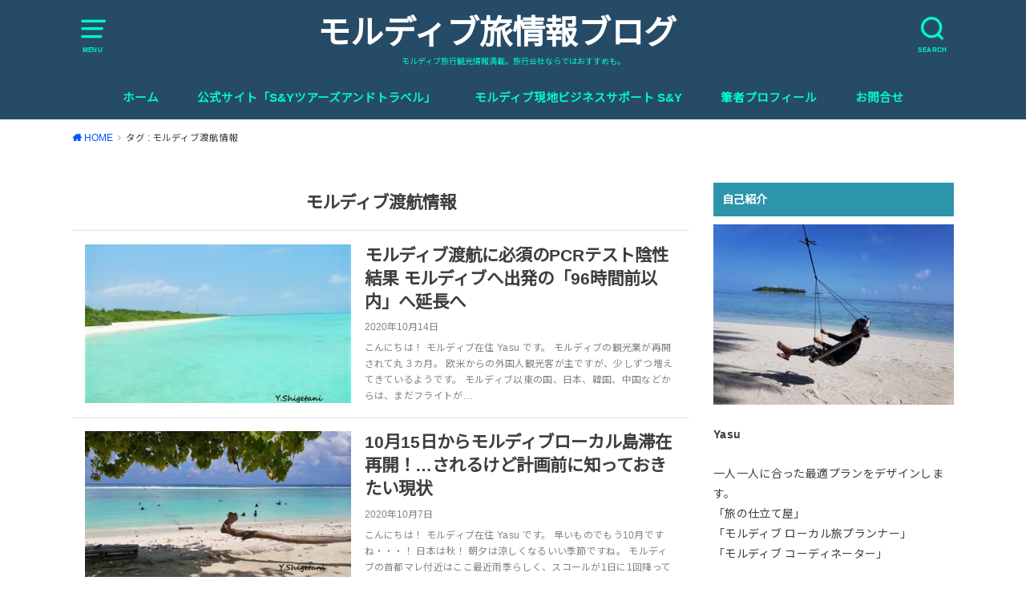

--- FILE ---
content_type: text/html; charset=UTF-8
request_url: https://maldives-blog.com/tag/%E3%83%A2%E3%83%AB%E3%83%87%E3%82%A3%E3%83%96%E6%B8%A1%E8%88%AA%E6%83%85%E5%A0%B1
body_size: 17259
content:
<!doctype html>
<html dir="ltr" lang="ja" prefix="og: https://ogp.me/ns#" class="no-js">

<head>
<meta charset="utf-8">
<meta http-equiv="X-UA-Compatible" content="IE=edge">
<meta name="HandheldFriendly" content="True">
<meta name="MobileOptimized" content="320">
<meta name="viewport" content="width=device-width, initial-scale=1"/>

<link rel="pingback" href="https://maldives-blog.com/xmlrpc.php">

<!--[if lt IE 9]>
<script src="//html5shiv.googlecode.com/svn/trunk/html5.js"></script>
<script src="//css3-mediaqueries-js.googlecode.com/svn/trunk/css3-mediaqueries.js"></script>
<![endif]-->

<title>モルディブ渡航情報 | モルディブ旅情報ブログ </title>
<style>
#wpadminbar #wp-admin-bar-wccp_free_top_button .ab-icon:before {
	content: "\f160";
	color: #02CA02;
	top: 3px;
}
#wpadminbar #wp-admin-bar-wccp_free_top_button .ab-icon {
	transform: rotate(45deg);
}
</style>

		<!-- All in One SEO 4.9.2 - aioseo.com -->
	<meta name="robots" content="noindex, max-snippet:-1, max-image-preview:large, max-video-preview:-1" />
	<meta name="google-site-verification" content="mR0EibY4fo1uXV_V8U1amo0ey6QUllkiIEm2ZAl9R60" />
	<meta name="msvalidate.01" content="BC671133A6D3C0D0BCAB2687520ECF7C" />
	<link rel="canonical" href="https://maldives-blog.com/tag/%e3%83%a2%e3%83%ab%e3%83%87%e3%82%a3%e3%83%96%e6%b8%a1%e8%88%aa%e6%83%85%e5%a0%b1" />
	<meta name="generator" content="All in One SEO (AIOSEO) 4.9.2" />
		<script type="application/ld+json" class="aioseo-schema">
			{"@context":"https:\/\/schema.org","@graph":[{"@type":"BreadcrumbList","@id":"https:\/\/maldives-blog.com\/tag\/%E3%83%A2%E3%83%AB%E3%83%87%E3%82%A3%E3%83%96%E6%B8%A1%E8%88%AA%E6%83%85%E5%A0%B1#breadcrumblist","itemListElement":[{"@type":"ListItem","@id":"https:\/\/maldives-blog.com#listItem","position":1,"name":"\u30db\u30fc\u30e0","item":"https:\/\/maldives-blog.com","nextItem":{"@type":"ListItem","@id":"https:\/\/maldives-blog.com\/tag\/%e3%83%a2%e3%83%ab%e3%83%87%e3%82%a3%e3%83%96%e6%b8%a1%e8%88%aa%e6%83%85%e5%a0%b1#listItem","name":"\u30e2\u30eb\u30c7\u30a3\u30d6\u6e21\u822a\u60c5\u5831"}},{"@type":"ListItem","@id":"https:\/\/maldives-blog.com\/tag\/%e3%83%a2%e3%83%ab%e3%83%87%e3%82%a3%e3%83%96%e6%b8%a1%e8%88%aa%e6%83%85%e5%a0%b1#listItem","position":2,"name":"\u30e2\u30eb\u30c7\u30a3\u30d6\u6e21\u822a\u60c5\u5831","previousItem":{"@type":"ListItem","@id":"https:\/\/maldives-blog.com#listItem","name":"\u30db\u30fc\u30e0"}}]},{"@type":"CollectionPage","@id":"https:\/\/maldives-blog.com\/tag\/%E3%83%A2%E3%83%AB%E3%83%87%E3%82%A3%E3%83%96%E6%B8%A1%E8%88%AA%E6%83%85%E5%A0%B1#collectionpage","url":"https:\/\/maldives-blog.com\/tag\/%E3%83%A2%E3%83%AB%E3%83%87%E3%82%A3%E3%83%96%E6%B8%A1%E8%88%AA%E6%83%85%E5%A0%B1","name":"\u30e2\u30eb\u30c7\u30a3\u30d6\u6e21\u822a\u60c5\u5831 | \u30e2\u30eb\u30c7\u30a3\u30d6\u65c5\u60c5\u5831\u30d6\u30ed\u30b0","inLanguage":"ja","isPartOf":{"@id":"https:\/\/maldives-blog.com\/#website"},"breadcrumb":{"@id":"https:\/\/maldives-blog.com\/tag\/%E3%83%A2%E3%83%AB%E3%83%87%E3%82%A3%E3%83%96%E6%B8%A1%E8%88%AA%E6%83%85%E5%A0%B1#breadcrumblist"}},{"@type":"Organization","@id":"https:\/\/maldives-blog.com\/#organization","name":"\u30e2\u30eb\u30c7\u30a3\u30d6\u65c5\u60c5\u5831\u30d6\u30ed\u30b0\u3000","description":"\u30e2\u30eb\u30c7\u30a3\u30d6\u65c5\u884c\u89b3\u5149\u60c5\u5831\u6e80\u8f09\u3002\u65c5\u884c\u4f1a\u793e\u306a\u3089\u3067\u306f\u304a\u3059\u3059\u3081\u3082\u3002","url":"https:\/\/maldives-blog.com\/"},{"@type":"WebSite","@id":"https:\/\/maldives-blog.com\/#website","url":"https:\/\/maldives-blog.com\/","name":"\u30e2\u30eb\u30c7\u30a3\u30d6\u65c5\u60c5\u5831\u30d6\u30ed\u30b0\u3000","description":"\u30e2\u30eb\u30c7\u30a3\u30d6\u65c5\u884c\u89b3\u5149\u60c5\u5831\u6e80\u8f09\u3002\u65c5\u884c\u4f1a\u793e\u306a\u3089\u3067\u306f\u304a\u3059\u3059\u3081\u3082\u3002","inLanguage":"ja","publisher":{"@id":"https:\/\/maldives-blog.com\/#organization"}}]}
		</script>
		<!-- All in One SEO -->

	    <script>
	        var ajaxurl = "https://maldives-blog.com/wp-admin/admin-ajax.php";
	    </script>
	<link rel='dns-prefetch' href='//ajax.googleapis.com' />
<link rel='dns-prefetch' href='//fonts.googleapis.com' />
<link rel="alternate" type="application/rss+xml" title="モルディブ旅情報ブログ　 &raquo; フィード" href="https://maldives-blog.com/feed" />
<link rel="alternate" type="application/rss+xml" title="モルディブ旅情報ブログ　 &raquo; コメントフィード" href="https://maldives-blog.com/comments/feed" />
<script id="wpp-js" src="https://maldives-blog.com/wp-content/plugins/wordpress-popular-posts/assets/js/wpp.min.js?ver=7.2.0" data-sampling="0" data-sampling-rate="100" data-api-url="https://maldives-blog.com/wp-json/wordpress-popular-posts" data-post-id="0" data-token="a23fad6821" data-lang="0" data-debug="0" type="text/javascript"></script>
<link rel="alternate" type="application/rss+xml" title="モルディブ旅情報ブログ　 &raquo; モルディブ渡航情報 タグのフィード" href="https://maldives-blog.com/tag/%e3%83%a2%e3%83%ab%e3%83%87%e3%82%a3%e3%83%96%e6%b8%a1%e8%88%aa%e6%83%85%e5%a0%b1/feed" />
<script type="text/javascript">
window._wpemojiSettings = {"baseUrl":"https:\/\/s.w.org\/images\/core\/emoji\/14.0.0\/72x72\/","ext":".png","svgUrl":"https:\/\/s.w.org\/images\/core\/emoji\/14.0.0\/svg\/","svgExt":".svg","source":{"concatemoji":"https:\/\/maldives-blog.com\/wp-includes\/js\/wp-emoji-release.min.js"}};
/*! This file is auto-generated */
!function(e,a,t){var n,r,o,i=a.createElement("canvas"),p=i.getContext&&i.getContext("2d");function s(e,t){var a=String.fromCharCode,e=(p.clearRect(0,0,i.width,i.height),p.fillText(a.apply(this,e),0,0),i.toDataURL());return p.clearRect(0,0,i.width,i.height),p.fillText(a.apply(this,t),0,0),e===i.toDataURL()}function c(e){var t=a.createElement("script");t.src=e,t.defer=t.type="text/javascript",a.getElementsByTagName("head")[0].appendChild(t)}for(o=Array("flag","emoji"),t.supports={everything:!0,everythingExceptFlag:!0},r=0;r<o.length;r++)t.supports[o[r]]=function(e){if(p&&p.fillText)switch(p.textBaseline="top",p.font="600 32px Arial",e){case"flag":return s([127987,65039,8205,9895,65039],[127987,65039,8203,9895,65039])?!1:!s([55356,56826,55356,56819],[55356,56826,8203,55356,56819])&&!s([55356,57332,56128,56423,56128,56418,56128,56421,56128,56430,56128,56423,56128,56447],[55356,57332,8203,56128,56423,8203,56128,56418,8203,56128,56421,8203,56128,56430,8203,56128,56423,8203,56128,56447]);case"emoji":return!s([129777,127995,8205,129778,127999],[129777,127995,8203,129778,127999])}return!1}(o[r]),t.supports.everything=t.supports.everything&&t.supports[o[r]],"flag"!==o[r]&&(t.supports.everythingExceptFlag=t.supports.everythingExceptFlag&&t.supports[o[r]]);t.supports.everythingExceptFlag=t.supports.everythingExceptFlag&&!t.supports.flag,t.DOMReady=!1,t.readyCallback=function(){t.DOMReady=!0},t.supports.everything||(n=function(){t.readyCallback()},a.addEventListener?(a.addEventListener("DOMContentLoaded",n,!1),e.addEventListener("load",n,!1)):(e.attachEvent("onload",n),a.attachEvent("onreadystatechange",function(){"complete"===a.readyState&&t.readyCallback()})),(e=t.source||{}).concatemoji?c(e.concatemoji):e.wpemoji&&e.twemoji&&(c(e.twemoji),c(e.wpemoji)))}(window,document,window._wpemojiSettings);
</script>
<style type="text/css">
img.wp-smiley,
img.emoji {
	display: inline !important;
	border: none !important;
	box-shadow: none !important;
	height: 1em !important;
	width: 1em !important;
	margin: 0 0.07em !important;
	vertical-align: -0.1em !important;
	background: none !important;
	padding: 0 !important;
}
</style>
	<link rel='stylesheet' id='wp-block-library-css' href='https://maldives-blog.com/wp-includes/css/dist/block-library/style.min.css' type='text/css' media='all' />
<link rel='stylesheet' id='aioseo/css/src/vue/standalone/blocks/table-of-contents/global.scss-css' href='https://maldives-blog.com/wp-content/plugins/all-in-one-seo-pack/dist/Lite/assets/css/table-of-contents/global.e90f6d47.css' type='text/css' media='all' />
<link rel='stylesheet' id='classic-theme-styles-css' href='https://maldives-blog.com/wp-includes/css/classic-themes.min.css' type='text/css' media='all' />
<style id='global-styles-inline-css' type='text/css'>
body{--wp--preset--color--black: #000000;--wp--preset--color--cyan-bluish-gray: #abb8c3;--wp--preset--color--white: #ffffff;--wp--preset--color--pale-pink: #f78da7;--wp--preset--color--vivid-red: #cf2e2e;--wp--preset--color--luminous-vivid-orange: #ff6900;--wp--preset--color--luminous-vivid-amber: #fcb900;--wp--preset--color--light-green-cyan: #7bdcb5;--wp--preset--color--vivid-green-cyan: #00d084;--wp--preset--color--pale-cyan-blue: #8ed1fc;--wp--preset--color--vivid-cyan-blue: #0693e3;--wp--preset--color--vivid-purple: #9b51e0;--wp--preset--gradient--vivid-cyan-blue-to-vivid-purple: linear-gradient(135deg,rgba(6,147,227,1) 0%,rgb(155,81,224) 100%);--wp--preset--gradient--light-green-cyan-to-vivid-green-cyan: linear-gradient(135deg,rgb(122,220,180) 0%,rgb(0,208,130) 100%);--wp--preset--gradient--luminous-vivid-amber-to-luminous-vivid-orange: linear-gradient(135deg,rgba(252,185,0,1) 0%,rgba(255,105,0,1) 100%);--wp--preset--gradient--luminous-vivid-orange-to-vivid-red: linear-gradient(135deg,rgba(255,105,0,1) 0%,rgb(207,46,46) 100%);--wp--preset--gradient--very-light-gray-to-cyan-bluish-gray: linear-gradient(135deg,rgb(238,238,238) 0%,rgb(169,184,195) 100%);--wp--preset--gradient--cool-to-warm-spectrum: linear-gradient(135deg,rgb(74,234,220) 0%,rgb(151,120,209) 20%,rgb(207,42,186) 40%,rgb(238,44,130) 60%,rgb(251,105,98) 80%,rgb(254,248,76) 100%);--wp--preset--gradient--blush-light-purple: linear-gradient(135deg,rgb(255,206,236) 0%,rgb(152,150,240) 100%);--wp--preset--gradient--blush-bordeaux: linear-gradient(135deg,rgb(254,205,165) 0%,rgb(254,45,45) 50%,rgb(107,0,62) 100%);--wp--preset--gradient--luminous-dusk: linear-gradient(135deg,rgb(255,203,112) 0%,rgb(199,81,192) 50%,rgb(65,88,208) 100%);--wp--preset--gradient--pale-ocean: linear-gradient(135deg,rgb(255,245,203) 0%,rgb(182,227,212) 50%,rgb(51,167,181) 100%);--wp--preset--gradient--electric-grass: linear-gradient(135deg,rgb(202,248,128) 0%,rgb(113,206,126) 100%);--wp--preset--gradient--midnight: linear-gradient(135deg,rgb(2,3,129) 0%,rgb(40,116,252) 100%);--wp--preset--duotone--dark-grayscale: url('#wp-duotone-dark-grayscale');--wp--preset--duotone--grayscale: url('#wp-duotone-grayscale');--wp--preset--duotone--purple-yellow: url('#wp-duotone-purple-yellow');--wp--preset--duotone--blue-red: url('#wp-duotone-blue-red');--wp--preset--duotone--midnight: url('#wp-duotone-midnight');--wp--preset--duotone--magenta-yellow: url('#wp-duotone-magenta-yellow');--wp--preset--duotone--purple-green: url('#wp-duotone-purple-green');--wp--preset--duotone--blue-orange: url('#wp-duotone-blue-orange');--wp--preset--font-size--small: 13px;--wp--preset--font-size--medium: 20px;--wp--preset--font-size--large: 36px;--wp--preset--font-size--x-large: 42px;--wp--preset--spacing--20: 0.44rem;--wp--preset--spacing--30: 0.67rem;--wp--preset--spacing--40: 1rem;--wp--preset--spacing--50: 1.5rem;--wp--preset--spacing--60: 2.25rem;--wp--preset--spacing--70: 3.38rem;--wp--preset--spacing--80: 5.06rem;}:where(.is-layout-flex){gap: 0.5em;}body .is-layout-flow > .alignleft{float: left;margin-inline-start: 0;margin-inline-end: 2em;}body .is-layout-flow > .alignright{float: right;margin-inline-start: 2em;margin-inline-end: 0;}body .is-layout-flow > .aligncenter{margin-left: auto !important;margin-right: auto !important;}body .is-layout-constrained > .alignleft{float: left;margin-inline-start: 0;margin-inline-end: 2em;}body .is-layout-constrained > .alignright{float: right;margin-inline-start: 2em;margin-inline-end: 0;}body .is-layout-constrained > .aligncenter{margin-left: auto !important;margin-right: auto !important;}body .is-layout-constrained > :where(:not(.alignleft):not(.alignright):not(.alignfull)){max-width: var(--wp--style--global--content-size);margin-left: auto !important;margin-right: auto !important;}body .is-layout-constrained > .alignwide{max-width: var(--wp--style--global--wide-size);}body .is-layout-flex{display: flex;}body .is-layout-flex{flex-wrap: wrap;align-items: center;}body .is-layout-flex > *{margin: 0;}:where(.wp-block-columns.is-layout-flex){gap: 2em;}.has-black-color{color: var(--wp--preset--color--black) !important;}.has-cyan-bluish-gray-color{color: var(--wp--preset--color--cyan-bluish-gray) !important;}.has-white-color{color: var(--wp--preset--color--white) !important;}.has-pale-pink-color{color: var(--wp--preset--color--pale-pink) !important;}.has-vivid-red-color{color: var(--wp--preset--color--vivid-red) !important;}.has-luminous-vivid-orange-color{color: var(--wp--preset--color--luminous-vivid-orange) !important;}.has-luminous-vivid-amber-color{color: var(--wp--preset--color--luminous-vivid-amber) !important;}.has-light-green-cyan-color{color: var(--wp--preset--color--light-green-cyan) !important;}.has-vivid-green-cyan-color{color: var(--wp--preset--color--vivid-green-cyan) !important;}.has-pale-cyan-blue-color{color: var(--wp--preset--color--pale-cyan-blue) !important;}.has-vivid-cyan-blue-color{color: var(--wp--preset--color--vivid-cyan-blue) !important;}.has-vivid-purple-color{color: var(--wp--preset--color--vivid-purple) !important;}.has-black-background-color{background-color: var(--wp--preset--color--black) !important;}.has-cyan-bluish-gray-background-color{background-color: var(--wp--preset--color--cyan-bluish-gray) !important;}.has-white-background-color{background-color: var(--wp--preset--color--white) !important;}.has-pale-pink-background-color{background-color: var(--wp--preset--color--pale-pink) !important;}.has-vivid-red-background-color{background-color: var(--wp--preset--color--vivid-red) !important;}.has-luminous-vivid-orange-background-color{background-color: var(--wp--preset--color--luminous-vivid-orange) !important;}.has-luminous-vivid-amber-background-color{background-color: var(--wp--preset--color--luminous-vivid-amber) !important;}.has-light-green-cyan-background-color{background-color: var(--wp--preset--color--light-green-cyan) !important;}.has-vivid-green-cyan-background-color{background-color: var(--wp--preset--color--vivid-green-cyan) !important;}.has-pale-cyan-blue-background-color{background-color: var(--wp--preset--color--pale-cyan-blue) !important;}.has-vivid-cyan-blue-background-color{background-color: var(--wp--preset--color--vivid-cyan-blue) !important;}.has-vivid-purple-background-color{background-color: var(--wp--preset--color--vivid-purple) !important;}.has-black-border-color{border-color: var(--wp--preset--color--black) !important;}.has-cyan-bluish-gray-border-color{border-color: var(--wp--preset--color--cyan-bluish-gray) !important;}.has-white-border-color{border-color: var(--wp--preset--color--white) !important;}.has-pale-pink-border-color{border-color: var(--wp--preset--color--pale-pink) !important;}.has-vivid-red-border-color{border-color: var(--wp--preset--color--vivid-red) !important;}.has-luminous-vivid-orange-border-color{border-color: var(--wp--preset--color--luminous-vivid-orange) !important;}.has-luminous-vivid-amber-border-color{border-color: var(--wp--preset--color--luminous-vivid-amber) !important;}.has-light-green-cyan-border-color{border-color: var(--wp--preset--color--light-green-cyan) !important;}.has-vivid-green-cyan-border-color{border-color: var(--wp--preset--color--vivid-green-cyan) !important;}.has-pale-cyan-blue-border-color{border-color: var(--wp--preset--color--pale-cyan-blue) !important;}.has-vivid-cyan-blue-border-color{border-color: var(--wp--preset--color--vivid-cyan-blue) !important;}.has-vivid-purple-border-color{border-color: var(--wp--preset--color--vivid-purple) !important;}.has-vivid-cyan-blue-to-vivid-purple-gradient-background{background: var(--wp--preset--gradient--vivid-cyan-blue-to-vivid-purple) !important;}.has-light-green-cyan-to-vivid-green-cyan-gradient-background{background: var(--wp--preset--gradient--light-green-cyan-to-vivid-green-cyan) !important;}.has-luminous-vivid-amber-to-luminous-vivid-orange-gradient-background{background: var(--wp--preset--gradient--luminous-vivid-amber-to-luminous-vivid-orange) !important;}.has-luminous-vivid-orange-to-vivid-red-gradient-background{background: var(--wp--preset--gradient--luminous-vivid-orange-to-vivid-red) !important;}.has-very-light-gray-to-cyan-bluish-gray-gradient-background{background: var(--wp--preset--gradient--very-light-gray-to-cyan-bluish-gray) !important;}.has-cool-to-warm-spectrum-gradient-background{background: var(--wp--preset--gradient--cool-to-warm-spectrum) !important;}.has-blush-light-purple-gradient-background{background: var(--wp--preset--gradient--blush-light-purple) !important;}.has-blush-bordeaux-gradient-background{background: var(--wp--preset--gradient--blush-bordeaux) !important;}.has-luminous-dusk-gradient-background{background: var(--wp--preset--gradient--luminous-dusk) !important;}.has-pale-ocean-gradient-background{background: var(--wp--preset--gradient--pale-ocean) !important;}.has-electric-grass-gradient-background{background: var(--wp--preset--gradient--electric-grass) !important;}.has-midnight-gradient-background{background: var(--wp--preset--gradient--midnight) !important;}.has-small-font-size{font-size: var(--wp--preset--font-size--small) !important;}.has-medium-font-size{font-size: var(--wp--preset--font-size--medium) !important;}.has-large-font-size{font-size: var(--wp--preset--font-size--large) !important;}.has-x-large-font-size{font-size: var(--wp--preset--font-size--x-large) !important;}
.wp-block-navigation a:where(:not(.wp-element-button)){color: inherit;}
:where(.wp-block-columns.is-layout-flex){gap: 2em;}
.wp-block-pullquote{font-size: 1.5em;line-height: 1.6;}
</style>
<link rel='stylesheet' id='contact-form-7-css' href='https://maldives-blog.com/wp-content/plugins/contact-form-7/includes/css/styles.css' type='text/css' media='all' />
<link rel='stylesheet' id='pz-linkcard-css' href='//maldives-blog.com/wp-content/uploads/pz-linkcard/style.css' type='text/css' media='all' />
<link rel='stylesheet' id='wordpress-popular-posts-css-css' href='https://maldives-blog.com/wp-content/plugins/wordpress-popular-posts/assets/css/wpp.css' type='text/css' media='all' />
<link rel='stylesheet' id='style-css' href='https://maldives-blog.com/wp-content/themes/yswallow/style.css' type='text/css' media='all' />
<link rel='stylesheet' id='child-style-css' href='https://maldives-blog.com/wp-content/themes/yswallow_custom/style.css' type='text/css' media='all' />
<link rel='stylesheet' id='gf_Notojp-css' href='https://fonts.googleapis.com/css?family=Noto+Sans+JP&#038;display=swap' type='text/css' media='all' />
<link rel='stylesheet' id='fontawesome-css' href='https://maldives-blog.com/wp-content/themes/yswallow/library/css/font-awesome.min.css' type='text/css' media='all' />
<link rel='stylesheet' id='animate-css' href='https://maldives-blog.com/wp-content/themes/yswallow/library/css/animate.min.css' type='text/css' media='all' />
<link rel='stylesheet' id='remodal-css' href='https://maldives-blog.com/wp-content/themes/yswallow/library/css/remodal.css' type='text/css' media='all' />
<link rel='stylesheet' id='yesno_style-css' href='https://maldives-blog.com/wp-content/plugins/yesno/css/style.css' type='text/css' media='all' />
<script type='text/javascript' id='image-watermark-no-right-click-js-before'>
var iwArgsNoRightClick = {"rightclick":"Y","draganddrop":"Y"};
</script>
<script type='text/javascript' src='https://maldives-blog.com/wp-content/plugins/image-watermark/js/no-right-click.js' id='image-watermark-no-right-click-js'></script>
<script type='text/javascript' src='//ajax.googleapis.com/ajax/libs/jquery/1.12.2/jquery.min.js' id='jquery-js'></script>
<link rel="https://api.w.org/" href="https://maldives-blog.com/wp-json/" /><link rel="alternate" type="application/json" href="https://maldives-blog.com/wp-json/wp/v2/tags/375" /><link rel="EditURI" type="application/rsd+xml" title="RSD" href="https://maldives-blog.com/xmlrpc.php?rsd" />
<link rel="wlwmanifest" type="application/wlwmanifest+xml" href="https://maldives-blog.com/wp-includes/wlwmanifest.xml" />

<script id="wpcp_disable_selection" type="text/javascript">
var image_save_msg='You are not allowed to save images!';
	var no_menu_msg='Context Menu disabled!';
	var smessage = "Content is protected !!";

function disableEnterKey(e)
{
	var elemtype = e.target.tagName;
	
	elemtype = elemtype.toUpperCase();
	
	if (elemtype == "TEXT" || elemtype == "TEXTAREA" || elemtype == "INPUT" || elemtype == "PASSWORD" || elemtype == "SELECT" || elemtype == "OPTION" || elemtype == "EMBED")
	{
		elemtype = 'TEXT';
	}
	
	if (e.ctrlKey){
     var key;
     if(window.event)
          key = window.event.keyCode;     //IE
     else
          key = e.which;     //firefox (97)
    //if (key != 17) alert(key);
     if (elemtype!= 'TEXT' && (key == 97 || key == 65 || key == 67 || key == 99 || key == 88 || key == 120 || key == 26 || key == 85  || key == 86 || key == 83 || key == 43 || key == 73))
     {
		if(wccp_free_iscontenteditable(e)) return true;
		show_wpcp_message('You are not allowed to copy content or view source');
		return false;
     }else
     	return true;
     }
}


/*For contenteditable tags*/
function wccp_free_iscontenteditable(e)
{
	var e = e || window.event; // also there is no e.target property in IE. instead IE uses window.event.srcElement
  	
	var target = e.target || e.srcElement;

	var elemtype = e.target.nodeName;
	
	elemtype = elemtype.toUpperCase();
	
	var iscontenteditable = "false";
		
	if(typeof target.getAttribute!="undefined" ) iscontenteditable = target.getAttribute("contenteditable"); // Return true or false as string
	
	var iscontenteditable2 = false;
	
	if(typeof target.isContentEditable!="undefined" ) iscontenteditable2 = target.isContentEditable; // Return true or false as boolean

	if(target.parentElement.isContentEditable) iscontenteditable2 = true;
	
	if (iscontenteditable == "true" || iscontenteditable2 == true)
	{
		if(typeof target.style!="undefined" ) target.style.cursor = "text";
		
		return true;
	}
}

////////////////////////////////////
function disable_copy(e)
{	
	var e = e || window.event; // also there is no e.target property in IE. instead IE uses window.event.srcElement
	
	var elemtype = e.target.tagName;
	
	elemtype = elemtype.toUpperCase();
	
	if (elemtype == "TEXT" || elemtype == "TEXTAREA" || elemtype == "INPUT" || elemtype == "PASSWORD" || elemtype == "SELECT" || elemtype == "OPTION" || elemtype == "EMBED")
	{
		elemtype = 'TEXT';
	}
	
	if(wccp_free_iscontenteditable(e)) return true;
	
	var isSafari = /Safari/.test(navigator.userAgent) && /Apple Computer/.test(navigator.vendor);
	
	var checker_IMG = '';
	if (elemtype == "IMG" && checker_IMG == 'checked' && e.detail >= 2) {show_wpcp_message(alertMsg_IMG);return false;}
	if (elemtype != "TEXT")
	{
		if (smessage !== "" && e.detail == 2)
			show_wpcp_message(smessage);
		
		if (isSafari)
			return true;
		else
			return false;
	}	
}

//////////////////////////////////////////
function disable_copy_ie()
{
	var e = e || window.event;
	var elemtype = window.event.srcElement.nodeName;
	elemtype = elemtype.toUpperCase();
	if(wccp_free_iscontenteditable(e)) return true;
	if (elemtype == "IMG") {show_wpcp_message(alertMsg_IMG);return false;}
	if (elemtype != "TEXT" && elemtype != "TEXTAREA" && elemtype != "INPUT" && elemtype != "PASSWORD" && elemtype != "SELECT" && elemtype != "OPTION" && elemtype != "EMBED")
	{
		return false;
	}
}	
function reEnable()
{
	return true;
}
document.onkeydown = disableEnterKey;
document.onselectstart = disable_copy_ie;
if(navigator.userAgent.indexOf('MSIE')==-1)
{
	document.onmousedown = disable_copy;
	document.onclick = reEnable;
}
function disableSelection(target)
{
    //For IE This code will work
    if (typeof target.onselectstart!="undefined")
    target.onselectstart = disable_copy_ie;
    
    //For Firefox This code will work
    else if (typeof target.style.MozUserSelect!="undefined")
    {target.style.MozUserSelect="none";}
    
    //All other  (ie: Opera) This code will work
    else
    target.onmousedown=function(){return false}
    target.style.cursor = "default";
}
//Calling the JS function directly just after body load
window.onload = function(){disableSelection(document.body);};

//////////////////special for safari Start////////////////
var onlongtouch;
var timer;
var touchduration = 1000; //length of time we want the user to touch before we do something

var elemtype = "";
function touchstart(e) {
	var e = e || window.event;
  // also there is no e.target property in IE.
  // instead IE uses window.event.srcElement
  	var target = e.target || e.srcElement;
	
	elemtype = window.event.srcElement.nodeName;
	
	elemtype = elemtype.toUpperCase();
	
	if(!wccp_pro_is_passive()) e.preventDefault();
	if (!timer) {
		timer = setTimeout(onlongtouch, touchduration);
	}
}

function touchend() {
    //stops short touches from firing the event
    if (timer) {
        clearTimeout(timer);
        timer = null;
    }
	onlongtouch();
}

onlongtouch = function(e) { //this will clear the current selection if anything selected
	
	if (elemtype != "TEXT" && elemtype != "TEXTAREA" && elemtype != "INPUT" && elemtype != "PASSWORD" && elemtype != "SELECT" && elemtype != "EMBED" && elemtype != "OPTION")	
	{
		if (window.getSelection) {
			if (window.getSelection().empty) {  // Chrome
			window.getSelection().empty();
			} else if (window.getSelection().removeAllRanges) {  // Firefox
			window.getSelection().removeAllRanges();
			}
		} else if (document.selection) {  // IE?
			document.selection.empty();
		}
		return false;
	}
};

document.addEventListener("DOMContentLoaded", function(event) { 
    window.addEventListener("touchstart", touchstart, false);
    window.addEventListener("touchend", touchend, false);
});

function wccp_pro_is_passive() {

  var cold = false,
  hike = function() {};

  try {
	  const object1 = {};
  var aid = Object.defineProperty(object1, 'passive', {
  get() {cold = true}
  });
  window.addEventListener('test', hike, aid);
  window.removeEventListener('test', hike, aid);
  } catch (e) {}

  return cold;
}
/*special for safari End*/
</script>
<script id="wpcp_disable_Right_Click" type="text/javascript">
document.ondragstart = function() { return false;}
	function nocontext(e) {
	   return false;
	}
	document.oncontextmenu = nocontext;
</script>
<style>
.unselectable
{
-moz-user-select:none;
-webkit-user-select:none;
cursor: default;
}
html
{
-webkit-touch-callout: none;
-webkit-user-select: none;
-khtml-user-select: none;
-moz-user-select: none;
-ms-user-select: none;
user-select: none;
-webkit-tap-highlight-color: rgba(0,0,0,0);
}
</style>
<script id="wpcp_css_disable_selection" type="text/javascript">
var e = document.getElementsByTagName('body')[0];
if(e)
{
	e.setAttribute('unselectable',"on");
}
</script>
            <style id="wpp-loading-animation-styles">@-webkit-keyframes bgslide{from{background-position-x:0}to{background-position-x:-200%}}@keyframes bgslide{from{background-position-x:0}to{background-position-x:-200%}}.wpp-widget-block-placeholder,.wpp-shortcode-placeholder{margin:0 auto;width:60px;height:3px;background:#dd3737;background:linear-gradient(90deg,#dd3737 0%,#571313 10%,#dd3737 100%);background-size:200% auto;border-radius:3px;-webkit-animation:bgslide 1s infinite linear;animation:bgslide 1s infinite linear}</style>
            <script data-ad-client="ca-pub-4796691902777134" async src="https://pagead2.googlesyndication.com/pagead/js/adsbygoogle.js"></script><style type="text/css">
body, #breadcrumb li a::after{ color: #3E3E3E;}
a, #breadcrumb li a i, .authorbox .author_sns li a::before,.widget li a:after{ color: #0059f4;}
a:hover{ color: #9eccef;}
.article-footer .post-categories li a,.article-footer .tags a{ background: #0059f4; border-color:#0059f4;}
.article-footer .tags a{ color:#0059f4; background: none;}
.article-footer .post-categories li a:hover,.article-footer .tags a:hover{ background:#9eccef;  border-color:#9eccef;}
input[type="text"],input[type="password"],input[type="datetime"],input[type="datetime-local"],input[type="date"],input[type="month"],input[type="time"],input[type="week"],input[type="number"],input[type="email"],input[type="url"],input[type="search"],input[type="tel"],input[type="color"],select,textarea,.field { background-color: #ffffff;}
#header{ color: #00f7ce; background: #264b67;}
#logo a{ color: #ffffff;}
@media only screen and (min-width: 768px) {
	#g_nav .nav > li::after{ background: #ffffff;}
	#g_nav .nav li ul.sub-menu, #g_nav .nav li ul.children{ background: #2e3a44;color: #ffffff;}
	.archives-list .post-list a .eyecatch::after{ background: #0059f4;}
}

.slick-prev:before, .slick-next:before, .accordionBtn, #submit, button, html input[type="button"], input[type="reset"], input[type="submit"], .pagination a:hover, .pagination a:focus,.page-links a:hover, .page-links a:focus { background-color: #0059f4;}
.accordionBtn.active, #submit:hover, #submit:focus{ background-color: #9eccef;}
.entry-content h2, .homeadd_wrap .widgettitle, .widgettitle, .eyecatch .cat-name, ul.wpp-list li a:before, .cat_postlist .catttl span::before, .cat_postlist .catttl span::after, .accordion::before{ background: #2c95aa; color: #ffffff;}
.entry-content h3,.entry-content h4{ border-color: #2c95aa;}
.h_balloon .entry-content h2:after{ border-top-color: #2c95aa;}
.entry-content ol li:before{ background: #2c95aa; border-color: #2c95aa;  color: #ffffff;}
.entry-content ol li ol li:before{ color: #2c95aa;}
.entry-content ul li:before{ color: #2c95aa;}
.entry-content blockquote::before,.entry-content blockquote::after{color: #2c95aa;}

.btn-wrap a{background: #0059f4;border: 1px solid #0059f4;}
.btn-wrap a:hover,.widget .btn-wrap:not(.simple) a:hover{color: #0059f4;border-color: #0059f4;}
.btn-wrap.simple a, .pagination a, .pagination span,.page-links a{border-color: #0059f4; color: #0059f4;}
.btn-wrap.simple a:hover, .pagination .current,.pagination .current:hover,.page-links ul > li > span{background-color: #0059f4;}

#footer-top::before{background-color: #2c95aa;}
#footer,.cta-inner{background-color: #2e3a44; color: #ffffff;}

</style>
<style type="text/css">.broken_link, a.broken_link {
	text-decoration: line-through;
}</style><link rel="icon" href="https://maldives-blog.com/wp-content/uploads/2019/01/SY-150x150.png" sizes="32x32" />
<link rel="icon" href="https://maldives-blog.com/wp-content/uploads/2019/01/SY.png" sizes="192x192" />
<link rel="apple-touch-icon" href="https://maldives-blog.com/wp-content/uploads/2019/01/SY.png" />
<meta name="msapplication-TileImage" content="https://maldives-blog.com/wp-content/uploads/2019/01/SY.png" />
</head>

<body data-rsssl=1 class="archive tag tag-375 unselectable pd_normal h_default date_on catlabeloff pannavi_on">
	<svg xmlns="http://www.w3.org/2000/svg" viewBox="0 0 0 0" width="0" height="0" focusable="false" role="none" style="visibility: hidden; position: absolute; left: -9999px; overflow: hidden;" ><defs><filter id="wp-duotone-dark-grayscale"><feColorMatrix color-interpolation-filters="sRGB" type="matrix" values=" .299 .587 .114 0 0 .299 .587 .114 0 0 .299 .587 .114 0 0 .299 .587 .114 0 0 " /><feComponentTransfer color-interpolation-filters="sRGB" ><feFuncR type="table" tableValues="0 0.49803921568627" /><feFuncG type="table" tableValues="0 0.49803921568627" /><feFuncB type="table" tableValues="0 0.49803921568627" /><feFuncA type="table" tableValues="1 1" /></feComponentTransfer><feComposite in2="SourceGraphic" operator="in" /></filter></defs></svg><svg xmlns="http://www.w3.org/2000/svg" viewBox="0 0 0 0" width="0" height="0" focusable="false" role="none" style="visibility: hidden; position: absolute; left: -9999px; overflow: hidden;" ><defs><filter id="wp-duotone-grayscale"><feColorMatrix color-interpolation-filters="sRGB" type="matrix" values=" .299 .587 .114 0 0 .299 .587 .114 0 0 .299 .587 .114 0 0 .299 .587 .114 0 0 " /><feComponentTransfer color-interpolation-filters="sRGB" ><feFuncR type="table" tableValues="0 1" /><feFuncG type="table" tableValues="0 1" /><feFuncB type="table" tableValues="0 1" /><feFuncA type="table" tableValues="1 1" /></feComponentTransfer><feComposite in2="SourceGraphic" operator="in" /></filter></defs></svg><svg xmlns="http://www.w3.org/2000/svg" viewBox="0 0 0 0" width="0" height="0" focusable="false" role="none" style="visibility: hidden; position: absolute; left: -9999px; overflow: hidden;" ><defs><filter id="wp-duotone-purple-yellow"><feColorMatrix color-interpolation-filters="sRGB" type="matrix" values=" .299 .587 .114 0 0 .299 .587 .114 0 0 .299 .587 .114 0 0 .299 .587 .114 0 0 " /><feComponentTransfer color-interpolation-filters="sRGB" ><feFuncR type="table" tableValues="0.54901960784314 0.98823529411765" /><feFuncG type="table" tableValues="0 1" /><feFuncB type="table" tableValues="0.71764705882353 0.25490196078431" /><feFuncA type="table" tableValues="1 1" /></feComponentTransfer><feComposite in2="SourceGraphic" operator="in" /></filter></defs></svg><svg xmlns="http://www.w3.org/2000/svg" viewBox="0 0 0 0" width="0" height="0" focusable="false" role="none" style="visibility: hidden; position: absolute; left: -9999px; overflow: hidden;" ><defs><filter id="wp-duotone-blue-red"><feColorMatrix color-interpolation-filters="sRGB" type="matrix" values=" .299 .587 .114 0 0 .299 .587 .114 0 0 .299 .587 .114 0 0 .299 .587 .114 0 0 " /><feComponentTransfer color-interpolation-filters="sRGB" ><feFuncR type="table" tableValues="0 1" /><feFuncG type="table" tableValues="0 0.27843137254902" /><feFuncB type="table" tableValues="0.5921568627451 0.27843137254902" /><feFuncA type="table" tableValues="1 1" /></feComponentTransfer><feComposite in2="SourceGraphic" operator="in" /></filter></defs></svg><svg xmlns="http://www.w3.org/2000/svg" viewBox="0 0 0 0" width="0" height="0" focusable="false" role="none" style="visibility: hidden; position: absolute; left: -9999px; overflow: hidden;" ><defs><filter id="wp-duotone-midnight"><feColorMatrix color-interpolation-filters="sRGB" type="matrix" values=" .299 .587 .114 0 0 .299 .587 .114 0 0 .299 .587 .114 0 0 .299 .587 .114 0 0 " /><feComponentTransfer color-interpolation-filters="sRGB" ><feFuncR type="table" tableValues="0 0" /><feFuncG type="table" tableValues="0 0.64705882352941" /><feFuncB type="table" tableValues="0 1" /><feFuncA type="table" tableValues="1 1" /></feComponentTransfer><feComposite in2="SourceGraphic" operator="in" /></filter></defs></svg><svg xmlns="http://www.w3.org/2000/svg" viewBox="0 0 0 0" width="0" height="0" focusable="false" role="none" style="visibility: hidden; position: absolute; left: -9999px; overflow: hidden;" ><defs><filter id="wp-duotone-magenta-yellow"><feColorMatrix color-interpolation-filters="sRGB" type="matrix" values=" .299 .587 .114 0 0 .299 .587 .114 0 0 .299 .587 .114 0 0 .299 .587 .114 0 0 " /><feComponentTransfer color-interpolation-filters="sRGB" ><feFuncR type="table" tableValues="0.78039215686275 1" /><feFuncG type="table" tableValues="0 0.94901960784314" /><feFuncB type="table" tableValues="0.35294117647059 0.47058823529412" /><feFuncA type="table" tableValues="1 1" /></feComponentTransfer><feComposite in2="SourceGraphic" operator="in" /></filter></defs></svg><svg xmlns="http://www.w3.org/2000/svg" viewBox="0 0 0 0" width="0" height="0" focusable="false" role="none" style="visibility: hidden; position: absolute; left: -9999px; overflow: hidden;" ><defs><filter id="wp-duotone-purple-green"><feColorMatrix color-interpolation-filters="sRGB" type="matrix" values=" .299 .587 .114 0 0 .299 .587 .114 0 0 .299 .587 .114 0 0 .299 .587 .114 0 0 " /><feComponentTransfer color-interpolation-filters="sRGB" ><feFuncR type="table" tableValues="0.65098039215686 0.40392156862745" /><feFuncG type="table" tableValues="0 1" /><feFuncB type="table" tableValues="0.44705882352941 0.4" /><feFuncA type="table" tableValues="1 1" /></feComponentTransfer><feComposite in2="SourceGraphic" operator="in" /></filter></defs></svg><svg xmlns="http://www.w3.org/2000/svg" viewBox="0 0 0 0" width="0" height="0" focusable="false" role="none" style="visibility: hidden; position: absolute; left: -9999px; overflow: hidden;" ><defs><filter id="wp-duotone-blue-orange"><feColorMatrix color-interpolation-filters="sRGB" type="matrix" values=" .299 .587 .114 0 0 .299 .587 .114 0 0 .299 .587 .114 0 0 .299 .587 .114 0 0 " /><feComponentTransfer color-interpolation-filters="sRGB" ><feFuncR type="table" tableValues="0.098039215686275 1" /><feFuncG type="table" tableValues="0 0.66274509803922" /><feFuncB type="table" tableValues="0.84705882352941 0.41960784313725" /><feFuncA type="table" tableValues="1 1" /></feComponentTransfer><feComposite in2="SourceGraphic" operator="in" /></filter></defs></svg><div id="container">


<header id="header" class="header animated fadeIn">
<div id="inner-header" class="wrap cf">

<a href="#spnavi" data-remodal-target="spnavi" class="nav_btn"><span class="text">MENU</span></a>
<div class="remodal" data-remodal-id="spnavi" data-remodal-options="hashTracking:false">
<button data-remodal-action="close" class="remodal-close"><span class="text gf">CLOSE</span></button>
<div id="text-20" class="widget widget_text">			<div class="textwidget"><p><a href="https://maldives-blog.com/%E3%83%97%E3%83%AD%E3%83%95%E3%82%A3%E3%83%BC%E3%83%AB">プロフィール</a></p>
</div>
		</div><button data-remodal-action="close" class="remodal-close"><span class="text gf">CLOSE</span></button>
</div>

<div class="searchbox">
<form role="search" method="get" id="searchform" class="searchform cf" action="https://maldives-blog.com/" >
<input type="search" placeholder="キーワードを入力" value="" name="s" id="s" />
<span class="nav_btn search_btn"><span class="text">SEARCH</span></span>
</form>
</div>

<div id="logo" class="fs_m ">
<p class="h1 text"><a href="https://maldives-blog.com">モルディブ旅情報ブログ　</a></p>
<p class="site_description">モルディブ旅行観光情報満載。旅行会社ならではおすすめも。</p></div>

<div id="g_nav" class="g_nav-sp animated anidelayS fadeIn">
<nav class="menu-sp cf"><ul id="menu-%e3%83%a1%e3%82%a4%e3%83%b3%e3%83%a1%e3%83%8b%e3%83%a5%e3%83%bc" class="nav top-nav cf"><li id="menu-item-1782" class="menu-item menu-item-type-custom menu-item-object-custom menu-item-home menu-item-1782"><a href="https://maldives-blog.com">ホーム</a></li>
<li id="menu-item-21" class="menu-item menu-item-type-custom menu-item-object-custom menu-item-21"><a href="https://www.sy-tours-travel.net/">公式サイト「S&#038;Yツアーズアンドトラベル」</a></li>
<li id="menu-item-2348" class="menu-item menu-item-type-post_type menu-item-object-page menu-item-2348"><a href="https://maldives-blog.com/maldivesbusiness">モルディブ現地ビジネスサポート S&#038;Y</a></li>
<li id="menu-item-1784" class="menu-item menu-item-type-post_type menu-item-object-page menu-item-1784"><a href="https://maldives-blog.com/%e3%83%97%e3%83%ad%e3%83%95%e3%82%a3%e3%83%bc%e3%83%ab">筆者プロフィール</a></li>
<li id="menu-item-1783" class="menu-item menu-item-type-post_type menu-item-object-page menu-item-1783"><a href="https://maldives-blog.com/%e3%81%8a%e5%95%8f%e5%90%88%e3%81%9b">お問合せ</a></li>
</ul></nav></div>


</div>
</header>






<div id="breadcrumb" class="breadcrumb animated fadeIn cf"><div class="wrap"><ul itemscope itemtype="http://schema.org/BreadcrumbList"><li itemprop="itemListElement" itemscope itemtype="http://schema.org/ListItem" class="bc_homelink"><a itemprop="item" href="https://maldives-blog.com/"><span itemprop="name"> HOME</span></a><meta itemprop="position" content="1" /></li><li itemprop="itemListElement" itemscope itemtype="http://schema.org/ListItem"><span itemprop="name">タグ : モルディブ渡航情報</span><meta itemprop="position" content="2" /></li></ul></div></div>
<div id="content">
<div id="inner-content" class="wrap cf">

<div class="main-wrap">
<main id="main" class="animated anidelayS fadeIn cf" role="main">

<div class="archivettl">
<h1 class="archive-title h2">
モルディブ渡航情報</h1>
</div>

		<div class="archives-list simple-list">



<article class="post-list animated fadeIn post-2815 post type-post status-publish format-standard has-post-thumbnail category-information tag-2 tag-398 tag-327 tag-301 tag-261 tag-375 article cf" role="article">
<a href="https://maldives-blog.com/%e3%83%a2%e3%83%ab%e3%83%87%e3%82%a3%e3%83%96%e6%b8%a1%e8%88%aapcr%e6%a4%9c%e6%9f%bb-2" rel="bookmark" title="モルディブ渡航に必須のPCRテスト陰性結果 モルディブへ出発の「96時間前以内」へ延長へ" class="cf">
<figure class="eyecatch">
<img width="486" height="290" src="https://maldives-blog.com/wp-content/uploads/2020/10/a0284528_19204234-486x290.jpg" class="attachment-home-thum size-home-thum wp-post-image" alt="" decoding="async" /><span class="osusume-label cat-name cat-id-6">現地お役立ち情報</span></figure>

<section class="entry-content">
<h1 class="h2 entry-title">モルディブ渡航に必須のPCRテスト陰性結果 モルディブへ出発の「96時間前以内」へ延長へ</h1>
<div class="byline entry-meta vcard">
<time class="date gf updated">2020年10月14日</time></div>
<div class="description"><p>こんにちは！ モルディブ在住 Yasu です。 モルディブの観光業が再開されて丸３カ月。 欧米からの外国人観光客が主ですが、少しずつ増えてきているようです。 モルディブ以東の国、日本、韓国、中国などからは、まだフライトが&#8230;</p>
</div>
</section>
</a>
</article>




<article class="post-list animated fadeIn post-2790 post type-post status-publish format-standard has-post-thumbnail category-information tag-382 tag-255 tag-2 tag-327 tag-396 tag-397 tag-261 tag-375 article cf" role="article">
<a href="https://maldives-blog.com/%e3%83%a2%e3%83%ab%e3%83%87%e3%82%a3%e3%83%96%e3%83%ad%e3%83%bc%e3%82%ab%e3%83%ab%e5%b3%b6%e6%bb%9e%e5%9c%a8%e5%86%8d%e9%96%8b%e7%8a%b6%e6%b3%81" rel="bookmark" title="10月15日からモルディブローカル島滞在再開！…されるけど計画前に知っておきたい現状" class="cf">
<figure class="eyecatch">
<img width="486" height="290" src="https://maldives-blog.com/wp-content/uploads/2020/10/20201007_135550-486x290.jpg" class="attachment-home-thum size-home-thum wp-post-image" alt="" decoding="async" loading="lazy" /><span class="osusume-label cat-name cat-id-6">現地お役立ち情報</span></figure>

<section class="entry-content">
<h1 class="h2 entry-title">10月15日からモルディブローカル島滞在再開！…されるけど計画前に知っておきたい現状</h1>
<div class="byline entry-meta vcard">
<time class="date gf updated">2020年10月7日</time></div>
<div class="description"><p>こんにちは！ モルディブ在住 Yasu です。 早いものでもう10月ですね・・・！ 日本は秋！ 朝夕は涼しくなるいい季節ですね。 モルディブの首都マレ付近はここ最近雨季らしく、スコールが1日に1回降っています。 今日は快&#8230;</p>
</div>
</section>
</a>
</article>




<article class="post-list animated fadeIn post-2782 post type-post status-publish format-standard has-post-thumbnail category-information tag-283 tag-2 tag-398 tag-301 tag-334 tag-261 tag-303 tag-375 article cf" role="article">
<a href="https://maldives-blog.com/%e3%83%a2%e3%83%ab%e3%83%87%e3%82%a3%e3%83%96%e8%a6%b3%e5%85%89%e6%a5%ad%e5%86%8d%e9%96%8b%e5%a4%96%e5%9b%bd%e4%ba%ba%e8%a6%b3%e5%85%89%e5%ae%a2%e5%85%a5%e5%9b%bd%e7%b4%af%e8%a8%88" rel="bookmark" title="モルディブ観光業再開後の外国人観光客入国累計 18000人超える" class="cf">
<figure class="eyecatch">
<img width="486" height="290" src="https://maldives-blog.com/wp-content/uploads/2020/10/a0284528_23321360-486x290.jpg" class="attachment-home-thum size-home-thum wp-post-image" alt="" decoding="async" loading="lazy" /><span class="osusume-label cat-name cat-id-6">現地お役立ち情報</span></figure>

<section class="entry-content">
<h1 class="h2 entry-title">モルディブ観光業再開後の外国人観光客入国累計 18000人超える</h1>
<div class="byline entry-meta vcard">
<time class="date gf updated">2020年10月5日</time></div>
<div class="description"><p>こんにちは！ モルディブ在住 Yasu です。 モルディブの観光業は7月15日から再開されましたが、外国人観光客は モルディブに実際どのくらい来てるのでしょうか？？ 日本からモルディブへの旅行はまだまだ難しいだけに、気に&#8230;</p>
</div>
</section>
</a>
</article>




<article class="post-list animated fadeIn post-2771 post type-post status-publish format-standard has-post-thumbnail category-information tag-255 tag-2 tag-398 tag-327 tag-396 tag-397 tag-405 tag-261 tag-375 article cf" role="article">
<a href="https://maldives-blog.com/%e3%83%a2%e3%83%ab%e3%83%87%e3%82%a3%e3%83%96%e3%83%aa%e3%82%be%e3%83%bc%e3%83%88%e3%83%9b%e3%83%86%e3%83%ab%e3%82%b2%e3%82%b9%e3%83%88%e3%83%8f%e3%82%a6%e3%82%b9%e5%96%b6%e6%a5%ad%e9%96%8b%e5%a7%8b" rel="bookmark" title="【9月28日最新】モルディブのリゾート・ホテル・ゲストハウス　営業開始時期リスト一覧" class="cf">
<figure class="eyecatch">
<img width="486" height="290" src="https://maldives-blog.com/wp-content/uploads/2020/09/20191206_123423-486x290.jpg" class="attachment-home-thum size-home-thum wp-post-image" alt="" decoding="async" loading="lazy" /><span class="osusume-label cat-name cat-id-6">現地お役立ち情報</span></figure>

<section class="entry-content">
<h1 class="h2 entry-title">【9月28日最新】モルディブのリゾート・ホテル・ゲストハウス　営業開始時期リスト一覧</h1>
<div class="byline entry-meta vcard">
<time class="date gf updated">2020年9月30日</time></div>
<div class="description"><p>こんにちは！ モルディブ在住 Yasu です。 ここ最近、チラホラと来年の旅行のお問い合わせを頂くようになりました。 まだ現時点では日本からモルディブへの旅行は現実的に難しいものがありますが 日本・モルディブ国内の新規感&#8230;</p>
</div>
</section>
</a>
</article>




<article class="post-list animated fadeIn post-2683 post type-post status-publish format-standard has-post-thumbnail category-information tag-283 tag-255 tag-2 tag-395 tag-396 tag-397 tag-301 tag-218 tag-261 tag-303 tag-375 tag-390 article cf" role="article">
<a href="https://maldives-blog.com/%e3%82%b3%e3%83%ad%e3%83%8a%e3%83%bb%e3%83%bb%e3%83%bb%e3%81%84%e3%81%a4%e3%81%8b%e3%82%89%e3%83%a2%e3%83%ab%e3%83%87%e3%82%a3%e3%83%96%e6%97%85%e8%a1%8c%e3%81%8c%e3%81%a7%e3%81%8d%e3%82%8b%e3%82%88" rel="bookmark" title="コロナ・・・いつからモルディブ旅行ができるようになるのかと個人的な状況" class="cf">
<figure class="eyecatch">
<img width="486" height="290" src="https://maldives-blog.com/wp-content/uploads/2020/09/maldivian-traditional-486x290.jpg" class="attachment-home-thum size-home-thum wp-post-image" alt="" decoding="async" loading="lazy" /><span class="osusume-label cat-name cat-id-6">現地お役立ち情報</span></figure>

<section class="entry-content">
<h1 class="h2 entry-title">コロナ・・・いつからモルディブ旅行ができるようになるのかと個人的な状況</h1>
<div class="byline entry-meta vcard">
<time class="date gf updated">2020年9月7日</time></div>
<div class="description"><p>こんにちは！ モルディブ在住 Yasu です。 このブログも今年4月頃からは 「モルディブのコロナ状況」についての内容を主に発信するコンテンツに なってしまっていますが、モルディブファンは結構多く、皆さん現地の現状が 気&#8230;</p>
</div>
</section>
</a>
</article>




<article class="post-list animated fadeIn post-2664 post type-post status-publish format-standard has-post-thumbnail category-1 tag-283 tag-2 tag-301 tag-261 tag-391 tag-375 tag-302 tag-360 article cf" role="article">
<a href="https://maldives-blog.com/%e3%83%a2%e3%83%ab%e3%83%87%e3%82%a3%e3%83%96%e8%a6%b3%e5%85%89%e6%a5%ad%e5%86%8d%e9%96%8b%e5%be%8c%e8%a6%b3%e5%85%89%e5%ae%a2%e5%85%a5%e5%9b%bd" rel="bookmark" title="モルディブ観光業再開後の外国人観光客入国累計 9000人超える" class="cf">
<figure class="eyecatch">
<img width="486" height="290" src="https://maldives-blog.com/wp-content/uploads/2020/09/DSCN0021-486x290.jpg" class="attachment-home-thum size-home-thum wp-post-image" alt="" decoding="async" loading="lazy" /><span class="osusume-label cat-name cat-id-1">未分類</span></figure>

<section class="entry-content">
<h1 class="h2 entry-title">モルディブ観光業再開後の外国人観光客入国累計 9000人超える</h1>
<div class="byline entry-meta vcard">
<time class="date gf updated">2020年9月3日</time></div>
<div class="description"><p>こんにちは！ モルディブ在住 Yasu です。 7月15日にモルディブの国際空港再オープン、観光業が再開されました。 当初乗り入れフライトも便数がかなり限られており、再オープンしたリゾート島も 全体の5分の1ほどでした。&#8230;</p>
</div>
</section>
</a>
</article>




<article class="post-list animated fadeIn post-2647 post type-post status-publish format-standard has-post-thumbnail category-1 category-information tag-283 tag-255 tag-2 tag-327 tag-301 tag-218 tag-375 tag-302 article cf" role="article">
<a href="https://maldives-blog.com/%e3%83%a2%e3%83%ab%e3%83%87%e3%82%a3%e3%83%96%e5%85%a5%e5%9b%bdpcr%e6%a4%9c%e6%9f%bb" rel="bookmark" title="【2021年7月28日更新】モルディブ入国 9月10日からPCR検査結果提示が必須に変更へ" class="cf">
<figure class="eyecatch">
<img width="486" height="290" src="https://maldives-blog.com/wp-content/uploads/2020/09/790146_7dcccf6a3c2e4bf28b2f95ff2ad927b0mv2_d_3200_1800_s_2-486x290.jpg" class="attachment-home-thum size-home-thum wp-post-image" alt="" decoding="async" loading="lazy" /><span class="osusume-label cat-name cat-id-1">未分類</span></figure>

<section class="entry-content">
<h1 class="h2 entry-title">【2021年7月28日更新】モルディブ入国 9月10日からPCR検査結果提示が必須に変更へ</h1>
<div class="byline entry-meta vcard">
<time class="date gf updated">2020年9月2日</time></div>
<div class="description"><p>こんにちは！ モルディブ在住 Yasu です。 昨日に引き続き、モルディブ観光業のおけるコロナ関連情報です。 今回はとなり、かなり重要ですのでぜひご一読を・・！ PCR検査結果必須に モルディブ観光省 Twitter に&#8230;</p>
</div>
</section>
</a>
</article>




<article class="post-list animated fadeIn post-2637 post type-post status-publish format-standard has-post-thumbnail category-information tag-283 tag-2 tag-327 tag-301 tag-334 tag-261 tag-375 tag-390 tag-31 tag-3 article cf" role="article">
<a href="https://maldives-blog.com/%e3%83%a2%e3%83%ab%e3%83%87%e3%82%a3%e3%83%96%e3%83%ad%e3%83%bc%e3%82%ab%e3%83%ab%e5%b3%b6%e8%a6%b3%e5%85%89%e6%a5%ad%e5%86%8d%e9%96%8b%e3%81%ae%e6%99%82%e6%9c%9f" rel="bookmark" title="ローカル島観光業再開の時期について発表されました！" class="cf">
<figure class="eyecatch">
<img width="486" height="290" src="https://maldives-blog.com/wp-content/uploads/2020/09/maldive-486x290.jpg" class="attachment-home-thum size-home-thum wp-post-image" alt="" decoding="async" loading="lazy" /><span class="osusume-label cat-name cat-id-6">現地お役立ち情報</span></figure>

<section class="entry-content">
<h1 class="h2 entry-title">ローカル島観光業再開の時期について発表されました！</h1>
<div class="byline entry-meta vcard">
<time class="date gf updated">2020年9月2日</time></div>
<div class="description"><p>こんにちは！ モルディブ在住 Yasu です。 9月になりましたね！ 日本はまだまだ暑い日が続いているようですが、いかがお過ごしですか。 モルディブは「今、雨季だよね・・・・？？」 というくらい、ここ2週間ほどは雨も降ら&#8230;</p>
</div>
</section>
</a>
</article>




<article class="post-list animated fadeIn post-2602 post type-post status-publish format-standard has-post-thumbnail category-information tag-283 tag-2 tag-301 tag-334 tag-261 tag-375 article cf" role="article">
<a href="https://maldives-blog.com/%e3%83%a2%e3%83%ab%e3%83%87%e3%82%a3%e3%83%96%e7%b5%8c%e7%94%b1%e5%9c%b0%e3%82%b3%e3%83%ad%e3%83%8a%e6%9c%80%e6%96%b0%e7%8a%b6%e6%b3%81" rel="bookmark" title="日本⇔モルディブ 経由地のコロナ最新状況はどうなっているのか調べてみた" class="cf">
<figure class="eyecatch">
<img width="486" height="290" src="https://maldives-blog.com/wp-content/uploads/2020/08/20200216_090624-486x290.jpg" class="attachment-home-thum size-home-thum wp-post-image" alt="" decoding="async" loading="lazy" /><span class="osusume-label cat-name cat-id-6">現地お役立ち情報</span></figure>

<section class="entry-content">
<h1 class="h2 entry-title">日本⇔モルディブ 経由地のコロナ最新状況はどうなっているのか調べてみた</h1>
<div class="byline entry-meta vcard">
<time class="date gf updated">2020年8月19日</time></div>
<div class="description"><p>こんにちは！ モルディブ在住 Yasu です。 日本はお盆休みも終わりましたね～。 毎年この時期は日本から夏休みでモルディブへお客様がいらっしゃるのですが、 今年は当然ながら予約すべてキャンセル。 さみしい８月を過ごして&#8230;</p>
</div>
</section>
</a>
</article>




<article class="post-list animated fadeIn post-2353 post type-post status-publish format-standard has-post-thumbnail category-information tag-283 tag-373 tag-2 tag-327 tag-301 tag-218 tag-303 tag-375 tag-360 tag-374 article cf" role="article">
<a href="https://maldives-blog.com/%e3%83%a2%e3%83%ab%e3%83%87%e3%82%a3%e3%83%96%e3%83%9d%e3%82%b9%e3%83%88%e3%82%b3%e3%83%ad%e3%83%8a%e8%a6%b3%e5%85%89%e6%a5%ad%e5%86%8d%e9%96%8b" rel="bookmark" title="モルディブ観光業再開7月15日から！注意事項とリゾート営業開始時期一覧も" class="cf">
<figure class="eyecatch">
<img width="486" height="290" src="https://maldives-blog.com/wp-content/uploads/2020/06/20200126_065107-486x290.jpg" class="attachment-home-thum size-home-thum wp-post-image" alt="モルディブ" decoding="async" loading="lazy" /><span class="osusume-label cat-name cat-id-6">現地お役立ち情報</span></figure>

<section class="entry-content">
<h1 class="h2 entry-title">モルディブ観光業再開7月15日から！注意事項とリゾート営業開始時期一覧も</h1>
<div class="byline entry-meta vcard">
<time class="date gf updated">2020年6月23日</time></div>
<div class="description"><p>こんにちは。 モルディブ在住、Yasuです。 皆さんがお住まいの国、地域でのコロナ状況はいかがでしょうか。 本日、政府よりモルディブ観光業再開の見通しについて発表されました。 ※変更される可能性もあります。 ・7月15日&#8230;</p>
</div>
</section>
</a>
</article>




</div>	
<nav class="pagination cf"></nav>

</main>
</div>
<div class="side-wrap">
<div id="sidebar" class="sidebar cf animated fadeIn" role="complementary">
	<div id="text-2" class="widget widget_text"><h4 class="widgettitle"><span>自己紹介</span></h4>			<div class="textwidget"><p><img decoding="async" loading="lazy" class="alignnone size-medium wp-image-43" src="https://maldives-blog.com/wp-content/uploads/2019/01/20370688_10158954184440265_1766725748_n-300x225.jpg" alt="" width="300" height="225" srcset="https://maldives-blog.com/wp-content/uploads/2019/01/20370688_10158954184440265_1766725748_n-300x225.jpg 300w, https://maldives-blog.com/wp-content/uploads/2019/01/20370688_10158954184440265_1766725748_n-768x576.jpg 768w, https://maldives-blog.com/wp-content/uploads/2019/01/20370688_10158954184440265_1766725748_n.jpg 960w" sizes="(max-width: 300px) 100vw, 300px" /></p>
<p><strong>Yasu</strong></p>
<p>一人一人に合った最適プランをデザインします。<br />
「旅の仕立て屋」<br />
「モルディブ ローカル旅プランナー」<br />
「モルディブ コーディネーター」</p>
<p><strong><a href="https://maldives-blog.com/%E3%83%97%E3%83%AD%E3%83%95%E3%82%A3%E3%83%BC%E3%83%AB">プロフィール</a></strong></p>
<p><a href="https://maldives-blog.com/%E6%A5%AD%E5%8B%99%E5%AE%9F%E7%B8%BE"><strong>業務実績</strong></a></p>
<p><strong><a href="https://www.sy-tours-travel.net/">モルディブ現地旅行会社 S&amp;Yツアーアンドトラベル</a></strong></p>
<p><strong><a href="https://www.sy-maldives.com">モルディブビジネス現地サポート S&amp;Y</a></strong></p>
<p>&nbsp;</p>
</div>
		</div><div id="block-2" class="widget widget_block">
<figure class="wp-block-embed is-type-video is-provider-youtube wp-block-embed-youtube wp-embed-aspect-16-9 wp-has-aspect-ratio"><div class="wp-block-embed__wrapper">
<iframe loading="lazy" title="【サメとシュノーケルで泳ぐ！】モルディブ ローカル島滞在で海満喫！サメに包囲されてきた" width="800" height="450" src="https://www.youtube.com/embed/BR3GRv0NFN8?feature=oembed" frameborder="0" allow="accelerometer; autoplay; clipboard-write; encrypted-media; gyroscope; picture-in-picture; web-share" allowfullscreen></iframe>
</div><figcaption class="wp-element-caption">【S&amp;Yツアーズアンドトラベル公式youtubeチャンネル】</figcaption></figure>
</div><div id="text-55" class="widget widget_text">			<div class="textwidget"><p><a href="https://maldives-blog.com/%e3%80%90yes-no-%e8%a8%ba%e6%96%ad%e3%81%a7%e5%88%86%e3%81%8b%e3%82%8b%e3%80%91%e3%81%82%e3%81%aa%e3%81%9f%e3%81%af%e3%83%aa%e3%82%be%e3%83%bc%e3%83%88%e6%b4%be%ef%bc%9f%e3%83%ad%e3%83%bc%e3%82%ab"><img decoding="async" loading="lazy" class="alignnone size-full wp-image-3223" src="https://maldives-blog.com/wp-content/uploads/2020/11/yes-no.jpg" alt="" width="798" height="600" srcset="https://maldives-blog.com/wp-content/uploads/2020/11/yes-no.jpg 798w, https://maldives-blog.com/wp-content/uploads/2020/11/yes-no-300x226.jpg 300w, https://maldives-blog.com/wp-content/uploads/2020/11/yes-no-768x577.jpg 768w" sizes="(max-width: 798px) 100vw, 798px" /></a><br />
迷ったらまずここ！</p>
</div>
		</div><div id="text-7" class="widget widget_text">			<div class="textwidget"><p><a title="モルディブ現地発着オプショナルツアー" href="https://maldives-blog.com/%e3%83%a2%e3%83%ab%e3%83%87%e3%82%a3%e3%83%96%e7%8f%be%e5%9c%b0%e7%99%ba%e7%9d%80%e3%82%aa%e3%83%97%e3%82%b7%e3%83%a7%e3%83%8a%e3%83%ab%e3%83%84%e3%82%a2%e3%83%bc"><img decoding="async" loading="lazy" class="alignnone size-full wp-image-2065" src="https://maldives-blog.com/wp-content/uploads/2020/04/72ea58f3ccebb1dee0ebbe46790c9817.jpg" alt="モルディブオプショナルツアー" width="1000" height="750" srcset="https://maldives-blog.com/wp-content/uploads/2020/04/72ea58f3ccebb1dee0ebbe46790c9817.jpg 1000w, https://maldives-blog.com/wp-content/uploads/2020/04/72ea58f3ccebb1dee0ebbe46790c9817-300x225.jpg 300w, https://maldives-blog.com/wp-content/uploads/2020/04/72ea58f3ccebb1dee0ebbe46790c9817-768x576.jpg 768w" sizes="(max-width: 1000px) 100vw, 1000px" /></a></p>
</div>
		</div><div id="text-19" class="widget widget_text">			<div class="textwidget"><p><a href="https://maldives-blog.com/%E3%81%90%E3%82%8B%E3%81%90%E3%82%8B%E3%83%9E%E3%83%B3%E3%82%BF_%E3%83%8F%E3%83%8B%E3%83%95%E3%82%A1%E3%83%AB"><img decoding="async" loading="lazy" class="alignnone size-full wp-image-959" src="https://maldives-blog.com/wp-content/uploads/2019/06/hanifaru_WP-1.jpg" alt="ハニファル" width="960" height="720" srcset="https://maldives-blog.com/wp-content/uploads/2019/06/hanifaru_WP-1.jpg 960w, https://maldives-blog.com/wp-content/uploads/2019/06/hanifaru_WP-1-300x225.jpg 300w, https://maldives-blog.com/wp-content/uploads/2019/06/hanifaru_WP-1-768x576.jpg 768w" sizes="(max-width: 960px) 100vw, 960px" /></a></p>
</div>
		</div><div id="text-22" class="widget widget_text">			<div class="textwidget"><p><a href="https://maldives-blog.com/%e3%83%a2%e3%83%ab%e3%83%87%e3%82%a3%e3%83%96gt%e3%83%95%e3%82%a3%e3%83%83%e3%82%b7%e3%83%b3%e3%82%b0%e3%83%84%e3%82%a2%e3%83%bc"><img decoding="async" loading="lazy" class="alignnone size-full wp-image-1206" src="https://maldives-blog.com/wp-content/uploads/2019/07/GTフィッシングツアー参加者募集中！.png" alt="モルディブGTフィッシングツアー" width="940" height="788" srcset="https://maldives-blog.com/wp-content/uploads/2019/07/GTフィッシングツアー参加者募集中！.png 940w, https://maldives-blog.com/wp-content/uploads/2019/07/GTフィッシングツアー参加者募集中！-300x251.png 300w, https://maldives-blog.com/wp-content/uploads/2019/07/GTフィッシングツアー参加者募集中！-768x644.png 768w" sizes="(max-width: 940px) 100vw, 940px" /></a></p>
</div>
		</div><div id="text-12" class="widget widget_text">			<div class="textwidget"><p><img decoding="async" loading="lazy" class="alignnone size-full wp-image-763" src="https://maldives-blog.com/wp-content/uploads/2019/04/プルメリアホテルモルディブ02-1.jpg" alt="" width="800" height="600" srcset="https://maldives-blog.com/wp-content/uploads/2019/04/プルメリアホテルモルディブ02-1.jpg 800w, https://maldives-blog.com/wp-content/uploads/2019/04/プルメリアホテルモルディブ02-1-300x225.jpg 300w, https://maldives-blog.com/wp-content/uploads/2019/04/プルメリアホテルモルディブ02-1-768x576.jpg 768w" sizes="(max-width: 800px) 100vw, 800px" /></p>
</div>
		</div><div id="text-9" class="widget widget_text">			<div class="textwidget"><p><a href="https://ccmtours.exblog.jp/" target="_blank" rel="noopener"><img decoding="async" loading="lazy" class="alignnone size-full wp-image-183" src="https://maldives-blog.com/wp-content/uploads/2019/01/SY-before.jpg" alt="モルディブ現地旅行会社" width="900" height="506" srcset="https://maldives-blog.com/wp-content/uploads/2019/01/SY-before.jpg 900w, https://maldives-blog.com/wp-content/uploads/2019/01/SY-before-300x169.jpg 300w, https://maldives-blog.com/wp-content/uploads/2019/01/SY-before-768x432.jpg 768w" sizes="(max-width: 900px) 100vw, 900px" /></a></p>
</div>
		</div><div id="text-21" class="widget widget_text">			<div class="textwidget"><p><a href="https://maldives-blog.com/%e6%a5%ad%e5%8b%99%e5%ae%9f%e7%b8%be"><img decoding="async" loading="lazy" class="alignnone size-full wp-image-1176" src="https://maldives-blog.com/wp-content/uploads/2019/07/ロケ.jpg" alt="モルディブロケ" width="1000" height="562" srcset="https://maldives-blog.com/wp-content/uploads/2019/07/ロケ.jpg 1000w, https://maldives-blog.com/wp-content/uploads/2019/07/ロケ-300x169.jpg 300w, https://maldives-blog.com/wp-content/uploads/2019/07/ロケ-768x432.jpg 768w" sizes="(max-width: 1000px) 100vw, 1000px" /></a></p>
</div>
		</div><div id="block-6" class="widget widget_block"><div id="TA_rated492" class="TA_rated"><ul id="45YrF2K" class="TA_links W4VJW2K"><li id="zfjEuPj" class="3wYqnWs0"><a target="_blank" href="https://www.tripadvisor.jp/Attraction_Review-g298571-d12076867-Reviews-S_Y_Tours_and_Travel-Male.html"><img decoding="async" src="https://www.tripadvisor.jp/img/cdsi/img2/badges/ollie-11424-2.gif" alt="TripAdvisor"/></a></li></ul></div><script async src="https://www.jscache.com/wejs?wtype=rated&amp;uniq=492&amp;locationId=12076867&amp;lang=ja&amp;display_version=2" data-loadtrk onload="this.loadtrk=true"></script></div></div>
</div>
</div>
</div>
<div id="footer-top" class="footer-top wow animated fadeIn">
	<div class="wrap cf">
		<div class="inner">
						<div class="footcolumn"><div id="text-39" class="widget widget_text">			<div class="textwidget"></div>
		</div></div>
					
	
		</div>
	</div>
</div>

<footer id="footer" class="footer wow animated fadeIn" role="contentinfo">

	<div id="inner-footer" class="inner wrap cf">
		<nav role="navigation">
			<div class="footer-links cf"><ul id="menu-%e3%83%97%e3%83%a9%e3%82%a4%e3%83%90%e3%82%b7%e3%83%bc%e3%83%9d%e3%83%aa%e3%82%b7%e3%83%bc" class="footer-nav cf"><li id="menu-item-1770" class="menu-item menu-item-type-post_type menu-item-object-page menu-item-1770"><a href="https://maldives-blog.com/%e3%83%97%e3%83%a9%e3%82%a4%e3%83%90%e3%82%b7%e3%83%bc%e3%83%9d%e3%83%aa%e3%82%b7%e3%83%bc">プライバシーポリシー</a></li>
<li id="menu-item-1773" class="menu-item menu-item-type-custom menu-item-object-custom menu-item-1773"><a href="https://www.sy-tours-travel.net/">S&#038;Yツアーズアンドトラベル</a></li>
<li id="menu-item-1774" class="menu-item menu-item-type-post_type menu-item-object-page menu-item-1774"><a href="https://maldives-blog.com/%e3%83%97%e3%83%ad%e3%83%95%e3%82%a3%e3%83%bc%e3%83%ab">ブログ著者紹介</a></li>
<li id="menu-item-1772" class="menu-item menu-item-type-post_type menu-item-object-page menu-item-1772"><a href="https://maldives-blog.com/%e3%81%8a%e5%95%8f%e5%90%88%e3%81%9b">お問合せ・仕事依頼</a></li>
</ul></div>		</nav>
		<p class="source-org copyright">&copy;Copyright2026 <a href="https://maldives-blog.com" rel="nofollow">モルディブ旅情報ブログ　</a>.All Rights Reserved.</p>
	</div>
</footer>
</div>
	<div id="wpcp-error-message" class="msgmsg-box-wpcp hideme"><span>error: </span>Content is protected !!</div>
	<script>
	var timeout_result;
	function show_wpcp_message(smessage)
	{
		if (smessage !== "")
			{
			var smessage_text = '<span>Alert: </span>'+smessage;
			document.getElementById("wpcp-error-message").innerHTML = smessage_text;
			document.getElementById("wpcp-error-message").className = "msgmsg-box-wpcp warning-wpcp showme";
			clearTimeout(timeout_result);
			timeout_result = setTimeout(hide_message, 3000);
			}
	}
	function hide_message()
	{
		document.getElementById("wpcp-error-message").className = "msgmsg-box-wpcp warning-wpcp hideme";
	}
	</script>
		<style>
	@media print {
	body * {display: none !important;}
		body:after {
		content: "You are not allowed to print preview this page, Thank you"; }
	}
	</style>
		<style type="text/css">
	#wpcp-error-message {
	    direction: ltr;
	    text-align: center;
	    transition: opacity 900ms ease 0s;
	    z-index: 99999999;
	}
	.hideme {
    	opacity:0;
    	visibility: hidden;
	}
	.showme {
    	opacity:1;
    	visibility: visible;
	}
	.msgmsg-box-wpcp {
		border:1px solid #f5aca6;
		border-radius: 10px;
		color: #555;
		font-family: Tahoma;
		font-size: 11px;
		margin: 10px;
		padding: 10px 36px;
		position: fixed;
		width: 255px;
		top: 50%;
  		left: 50%;
  		margin-top: -10px;
  		margin-left: -130px;
  		-webkit-box-shadow: 0px 0px 34px 2px rgba(242,191,191,1);
		-moz-box-shadow: 0px 0px 34px 2px rgba(242,191,191,1);
		box-shadow: 0px 0px 34px 2px rgba(242,191,191,1);
	}
	.msgmsg-box-wpcp span {
		font-weight:bold;
		text-transform:uppercase;
	}
		.warning-wpcp {
		background:#ffecec url('https://maldives-blog.com/wp-content/plugins/wp-content-copy-protector/images/warning.png') no-repeat 10px 50%;
	}
    </style>
<div id="page-top">
	<a href="#header" class="pt-button" title="ページトップへ"></a>
</div><script>
$(function(){
	$(".widget_categories li, .widget_nav_menu li").has("ul").toggleClass("accordionMenu");
	$(".widget ul.children , .widget ul.sub-menu").after("<span class='accordionBtn'></span>");
	$(".widget ul.children , .widget ul.sub-menu").hide();
	$("ul .accordionBtn").on("click", function() {
		$(this).prev("ul").slideToggle();
		$(this).toggleClass("active");
	});
});
</script><script type="module"  src='https://maldives-blog.com/wp-content/plugins/all-in-one-seo-pack/dist/Lite/assets/table-of-contents.95d0dfce.js' id='aioseo/js/src/vue/standalone/blocks/table-of-contents/frontend.js-js'></script>
<script type='text/javascript' src='https://maldives-blog.com/wp-content/plugins/contact-form-7/includes/swv/js/index.js' id='swv-js'></script>
<script type='text/javascript' id='contact-form-7-js-extra'>
/* <![CDATA[ */
var wpcf7 = {"api":{"root":"https:\/\/maldives-blog.com\/wp-json\/","namespace":"contact-form-7\/v1"}};
/* ]]> */
</script>
<script type='text/javascript' src='https://maldives-blog.com/wp-content/plugins/contact-form-7/includes/js/index.js' id='contact-form-7-js'></script>
<script type='text/javascript' src='https://maldives-blog.com/wp-content/themes/yswallow/library/js/remodal.js' id='remodal-js'></script>
<script type='text/javascript' src='https://maldives-blog.com/wp-content/themes/yswallow/library/js/scripts.js' id='main-js-js'></script>
<script type='text/javascript' src='https://maldives-blog.com/wp-content/themes/yswallow/library/js/modernizr.custom.min.js' id='css-modernizr-js'></script>
<script type='text/javascript' id='yesno_script-js-extra'>
/* <![CDATA[ */
var yesno_text = {"back":"\u3082\u3069\u308b"};
/* ]]> */
</script>
<script type='text/javascript' src='https://maldives-blog.com/wp-content/plugins/yesno/js/yesno.js' id='yesno_script-js'></script>
</body>
</html>

--- FILE ---
content_type: text/html; charset=utf-8
request_url: https://www.google.com/recaptcha/api2/aframe
body_size: 268
content:
<!DOCTYPE HTML><html><head><meta http-equiv="content-type" content="text/html; charset=UTF-8"></head><body><script nonce="fGW6-mxl0vEmE2twI4ZxUQ">/** Anti-fraud and anti-abuse applications only. See google.com/recaptcha */ try{var clients={'sodar':'https://pagead2.googlesyndication.com/pagead/sodar?'};window.addEventListener("message",function(a){try{if(a.source===window.parent){var b=JSON.parse(a.data);var c=clients[b['id']];if(c){var d=document.createElement('img');d.src=c+b['params']+'&rc='+(localStorage.getItem("rc::a")?sessionStorage.getItem("rc::b"):"");window.document.body.appendChild(d);sessionStorage.setItem("rc::e",parseInt(sessionStorage.getItem("rc::e")||0)+1);localStorage.setItem("rc::h",'1769026250985');}}}catch(b){}});window.parent.postMessage("_grecaptcha_ready", "*");}catch(b){}</script></body></html>

--- FILE ---
content_type: application/x-javascript;charset=UTF-8
request_url: https://www.jscache.com/wejs?wtype=rated&uniq=492&locationId=12076867&lang=ja&display_version=2
body_size: 178
content:
(function(t,r,i,p){i=t.createElement(r);i.src="https://www.tripadvisor.jp/WidgetEmbed-rated?lang=ja&locationId=12076867&display_version=2&uniq=492";i.async=true;p=t.getElementsByTagName(r)[0];p.parentNode.insertBefore(i,p)})(document,"script");
